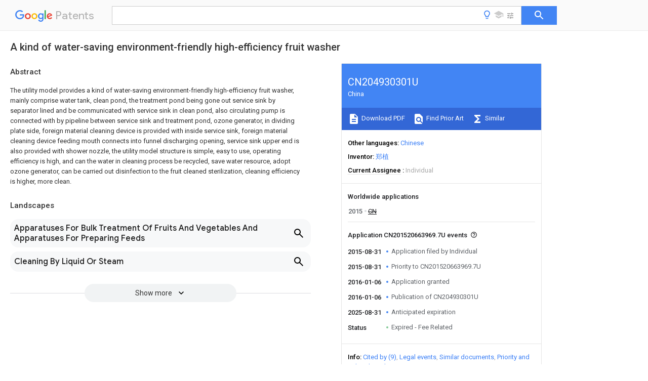

--- FILE ---
content_type: text/html
request_url: https://patents.google.com/patent/CN204930301U/en
body_size: 12947
content:
<!DOCTYPE html>
<html lang="en">
  <head>
    <title>CN204930301U - A kind of water-saving environment-friendly high-efficiency fruit washer 
        - Google Patents</title>

    <meta name="viewport" content="width=device-width, initial-scale=1">
    <meta charset="UTF-8">
    <meta name="referrer" content="origin-when-crossorigin">
    <link rel="canonical" href="https://patents.google.com/patent/CN204930301U/en">
    <meta name="description" content="
     The utility model provides a kind of water-saving environment-friendly high-efficiency fruit washer, mainly comprise water tank, clean pond, the treatment pond being gone out service sink by separator lined and be communicated with service sink in clean pond, also circulating pump is connected with by pipeline between service sink and treatment pond, ozone generator, in dividing plate side, foreign material cleaning device is provided with inside service sink, foreign material cleaning device feeding mouth connects into funnel discharging opening, service sink upper end is also provided with shower nozzle, the utility model structure is simple, easy to use, operating efficiency is high, and can the water in cleaning process be recycled, save water resource, adopt ozone generator, can be carried out disinfection to the fruit cleaned sterilization, cleaning efficiency is higher, more clean. 
     
   
   ">
    <meta name="DC.type" content="patent">
    <meta name="DC.title" content="A kind of water-saving environment-friendly high-efficiency fruit washer 
       ">
    <meta name="DC.date" content="2015-08-31" scheme="dateSubmitted">
    <meta name="DC.description" content="
     The utility model provides a kind of water-saving environment-friendly high-efficiency fruit washer, mainly comprise water tank, clean pond, the treatment pond being gone out service sink by separator lined and be communicated with service sink in clean pond, also circulating pump is connected with by pipeline between service sink and treatment pond, ozone generator, in dividing plate side, foreign material cleaning device is provided with inside service sink, foreign material cleaning device feeding mouth connects into funnel discharging opening, service sink upper end is also provided with shower nozzle, the utility model structure is simple, easy to use, operating efficiency is high, and can the water in cleaning process be recycled, save water resource, adopt ozone generator, can be carried out disinfection to the fruit cleaned sterilization, cleaning efficiency is higher, more clean. 
     
   
   ">
    <meta name="citation_patent_application_number" content="CN:201520663969.7U">
    <meta name="citation_pdf_url" content="https://patentimages.storage.googleapis.com/dc/f1/34/a2320512981dfb/CN204930301U.pdf">
    <meta name="citation_patent_number" content="CN:204930301:U">
    <meta name="DC.date" content="2016-01-06" scheme="issue">
    <meta name="DC.contributor" content="郑植" scheme="inventor">
    <meta name="DC.contributor" content="Individual" scheme="assignee">
    <link rel="stylesheet" href="https://fonts.googleapis.com/css?family=Roboto:400,400italic,500,500italic,700">
    <link rel="stylesheet" href="https://fonts.googleapis.com/css?family=Product+Sans">
    <link rel="stylesheet" href="https://fonts.googleapis.com/css2?family=Google+Sans:wght@400;500;700">

    <style>
      
      #gb { top: 15px; left: auto; right: 0; width: auto; min-width: 135px !important; }   
      body { transition: none; }
    </style>
    <script></script>

    <script>
      window.version = 'patent-search.search_20250707_RC00';

      function sendFeedback() {
        userfeedback.api.startFeedback({
          'productId': '713680',
          'bucket': 'patent-search-web',
          'productVersion': window.version,
        });
      }

      window.experiments = {};
      window.experiments.patentCountries = "ae,ag,al,am,ao,ap,ar,at,au,aw,az,ba,bb,bd,be,bf,bg,bh,bj,bn,bo,br,bw,bx,by,bz,ca,cf,cg,ch,ci,cl,cm,cn,co,cr,cs,cu,cy,cz,dd,de,dj,dk,dm,do,dz,ea,ec,ee,eg,em,ep,es,fi,fr,ga,gb,gc,gd,ge,gh,gm,gn,gq,gr,gt,gw,hk,hn,hr,hu,ib,id,ie,il,in,ir,is,it,jo,jp,ke,kg,kh,km,kn,kp,kr,kw,kz,la,lc,li,lk,lr,ls,lt,lu,lv,ly,ma,mc,md,me,mg,mk,ml,mn,mo,mr,mt,mw,mx,my,mz,na,ne,ng,ni,nl,no,nz,oa,om,pa,pe,pg,ph,pl,pt,py,qa,ro,rs,ru,rw,sa,sc,sd,se,sg,si,sk,sl,sm,sn,st,su,sv,sy,sz,td,tg,th,tj,tm,tn,tr,tt,tw,tz,ua,ug,us,uy,uz,vc,ve,vn,wo,yu,za,zm,zw";
      
      
      window.experiments.keywordWizard = true;
      
      
      
      window.experiments.definitions = true;
      window.experiments.plogs = true;

      window.Polymer = {
        dom: 'shady',
        lazyRegister: true,
      };
    </script>

    <script src="//www.gstatic.com/patent-search/frontend/patent-search.search_20250707_RC00/scs/compiled_dir/webcomponentsjs/webcomponents-lite.min.js"></script>
    <link rel="import" href="//www.gstatic.com/patent-search/frontend/patent-search.search_20250707_RC00/scs/compiled_dir/search-app-vulcanized.html">
  </head>
  <body unresolved>
    
    
    <script></script>
    <script src="//www.gstatic.com/patent-search/frontend/patent-search.search_20250707_RC00/scs/compiled_dir/search-app-vulcanized.js"></script>
    <search-app>
      
      

      <article class="result" itemscope itemtype="http://schema.org/ScholarlyArticle">
  <h1 itemprop="pageTitle">CN204930301U - A kind of water-saving environment-friendly high-efficiency fruit washer 
        - Google Patents</h1>
  <span itemprop="title">A kind of water-saving environment-friendly high-efficiency fruit washer 
       </span>

  <meta itemprop="type" content="patent">
  <a href="https://patentimages.storage.googleapis.com/dc/f1/34/a2320512981dfb/CN204930301U.pdf" itemprop="pdfLink">Download PDF</a>
  <h2>Info</h2>

  <dl>
    <dt>Publication number</dt>
    <dd itemprop="publicationNumber">CN204930301U</dd>
    <meta itemprop="numberWithoutCodes" content="204930301">
    <meta itemprop="kindCode" content="U">
    <meta itemprop="publicationDescription" content="Registered utility model">
    <span>CN204930301U</span>
    <span>CN201520663969.7U</span>
    <span>CN201520663969U</span>
    <span>CN204930301U</span>
    <span>CN 204930301 U</span>
    <span>CN204930301 U</span>
    <span>CN 204930301U</span>
    <span>  </span>
    <span> </span>
    <span> </span>
    <span>CN 201520663969 U</span>
    <span>CN201520663969 U</span>
    <span>CN 201520663969U</span>
    <span>CN 204930301 U</span>
    <span>CN204930301 U</span>
    <span>CN 204930301U</span>

    <dt>Authority</dt>
    <dd itemprop="countryCode">CN</dd>
    <dd itemprop="countryName">China</dd>

    <dt>Prior art keywords</dt>
    <dd itemprop="priorArtKeywords" repeat>service sink</dd>
    <dd itemprop="priorArtKeywords" repeat>water</dd>
    <dd itemprop="priorArtKeywords" repeat>pond</dd>
    <dd itemprop="priorArtKeywords" repeat>saving environment</dd>
    <dd itemprop="priorArtKeywords" repeat>friendly high</dd>

    <dt>Prior art date</dt>
    <dd><time itemprop="priorArtDate" datetime="2015-08-31">2015-08-31</time></dd>

    <dt>Legal status (The legal status is an assumption and is not a legal conclusion. Google has not performed a legal analysis and makes no representation as to the accuracy of the status listed.)</dt>
    <dd itemprop="legalStatusIfi" itemscope>
      <span itemprop="status">Expired - Fee Related</span>
    </dd>
  </dl>

  <dt>Application number</dt>
  <dd itemprop="applicationNumber">CN201520663969.7U</dd>

  <dt>Other languages</dt>
  <dd itemprop="otherLanguages" itemscope repeat>
    <a href="/patent/CN204930301U/zh">
      <span itemprop="name">Chinese</span> (<span itemprop="code">zh</span>)
    </a>
  </dd>

  

  <dt>Inventor</dt>
  <dd itemprop="inventor" repeat>郑植</dd>

  <dt>Current Assignee (The listed assignees may be inaccurate. Google has not performed a legal analysis and makes no representation or warranty as to the accuracy of the list.)</dt>
  <dd itemprop="assigneeCurrent" repeat>
    Individual
  </dd>

  <dt>Original Assignee</dt>
  <dd itemprop="assigneeOriginal" repeat>Individual</dd>

  <dt>Priority date (The priority date is an assumption and is not a legal conclusion. Google has not performed a legal analysis and makes no representation as to the accuracy of the date listed.)</dt>
  <dd><time itemprop="priorityDate" datetime="2015-08-31">2015-08-31</time></dd>

  <dt>Filing date</dt>
  <dd><time itemprop="filingDate" datetime="2015-08-31">2015-08-31</time></dd>

  <dt>Publication date</dt>
  <dd><time itemprop="publicationDate" datetime="2016-01-06">2016-01-06</time></dd>

  
  <dd itemprop="events" itemscope repeat>
    <time itemprop="date" datetime="2015-08-31">2015-08-31</time>
    <span itemprop="title">Application filed by Individual</span>
    <span itemprop="type">filed</span>
    <span itemprop="critical" content="true" bool>Critical</span>
    
    
    
    <span itemprop="assigneeSearch">Individual</span>
  </dd>
  <dd itemprop="events" itemscope repeat>
    <time itemprop="date" datetime="2015-08-31">2015-08-31</time>
    <span itemprop="title">Priority to CN201520663969.7U</span>
    <span itemprop="type">priority</span>
    <span itemprop="critical" content="true" bool>Critical</span>
    
    
    <span itemprop="documentId">patent/CN204930301U/en</span>
    
  </dd>
  <dd itemprop="events" itemscope repeat>
    <time itemprop="date" datetime="2016-01-06">2016-01-06</time>
    <span itemprop="title">Application granted</span>
    <span itemprop="type">granted</span>
    <span itemprop="critical" content="true" bool>Critical</span>
    
    
    
    
  </dd>
  <dd itemprop="events" itemscope repeat>
    <time itemprop="date" datetime="2016-01-06">2016-01-06</time>
    <span itemprop="title">Publication of CN204930301U</span>
    <span itemprop="type">publication</span>
    <span itemprop="critical" content="true" bool>Critical</span>
    
    
    <span itemprop="documentId">patent/CN204930301U/en</span>
    
  </dd>
  <dd itemprop="events" itemscope repeat>
    <time itemprop="date" datetime="2025-08-31">2025-08-31</time>
    <span itemprop="title">Anticipated expiration</span>
    <span itemprop="type">legal-status</span>
    <span itemprop="critical" content="true" bool>Critical</span>
    
    
    
    
  </dd>
  <dd itemprop="events" itemscope repeat>
    <time itemprop="date">Status</time>
    <span itemprop="title">Expired - Fee Related</span>
    <span itemprop="type">legal-status</span>
    <span itemprop="critical" content="true" bool>Critical</span>
    <span itemprop="current" content="true" bool>Current</span>
    
    
    
  </dd>

  <h2>Links</h2>
  <ul>
    

    <li itemprop="links" itemscope repeat>
        <meta itemprop="id" content="espacenetLink">
        <a href="https://worldwide.espacenet.com/publicationDetails/biblio?CC=CN&amp;NR=204930301U&amp;KC=U&amp;FT=D" itemprop="url" target="_blank"><span itemprop="text">Espacenet</span></a>
      </li>
      

    

    <li itemprop="links" itemscope repeat>
      <meta itemprop="id" content="globalDossierLink">
      <a href="https://globaldossier.uspto.gov/result/application/CN/201520663969/1" itemprop="url" target="_blank"><span itemprop="text">Global Dossier</span></a>
    </li>

    

      

      

      
      <li itemprop="links" itemscope repeat>
        <meta itemprop="id" content="stackexchangeLink">
        <a href="https://patents.stackexchange.com/questions/tagged/CN204930301U" itemprop="url"><span itemprop="text">Discuss</span></a>
      </li>
  </ul>

  <ul itemprop="concept" itemscope>
    <li itemprop="match" itemscope repeat>
      <span itemprop="id">235000013399</span>
      <span itemprop="name">edible fruits</span>
      <span itemprop="domain">Nutrition</span>
      <span itemprop="svg_large"></span>
      <span itemprop="svg_small"></span>
      <span itemprop="smiles"></span>
      <span itemprop="inchi_key"></span>
      <span itemprop="similarity">0.000</span>
      <span itemprop="sections" repeat>title</span>
      <span itemprop="sections" repeat>claims</span>
      <span itemprop="sections" repeat>abstract</span>
      <span itemprop="sections" repeat>description</span>
      <span itemprop="count">44</span>
    </li>
    <li itemprop="match" itemscope repeat>
      <span itemprop="id">238000004140</span>
      <span itemprop="name">cleaning</span>
      <span itemprop="domain">Methods</span>
      <span itemprop="svg_large"></span>
      <span itemprop="svg_small"></span>
      <span itemprop="smiles"></span>
      <span itemprop="inchi_key"></span>
      <span itemprop="similarity">0.000</span>
      <span itemprop="sections" repeat>claims</span>
      <span itemprop="sections" repeat>abstract</span>
      <span itemprop="sections" repeat>description</span>
      <span itemprop="count">36</span>
    </li>
    <li itemprop="match" itemscope repeat>
      <span itemprop="id">XLYOFNOQVPJJNP-UHFFFAOYSA-N</span>
      <span itemprop="name">water</span>
      <span itemprop="domain">Substances</span>
      <span itemprop="svg_large"></span>
      <span itemprop="svg_small"></span>
      <span itemprop="smiles">O</span>
      <span itemprop="inchi_key">XLYOFNOQVPJJNP-UHFFFAOYSA-N</span>
      <span itemprop="similarity">0.000</span>
      <span itemprop="sections" repeat>claims</span>
      <span itemprop="sections" repeat>abstract</span>
      <span itemprop="sections" repeat>description</span>
      <span itemprop="count">29</span>
    </li>
    <li itemprop="match" itemscope repeat>
      <span itemprop="id">CBENFWSGALASAD-UHFFFAOYSA-N</span>
      <span itemprop="name">Ozone</span>
      <span itemprop="domain">Chemical compound</span>
      <span itemprop="svg_large"></span>
      <span itemprop="svg_small"></span>
      <span itemprop="smiles">[O-][O&#43;]=O</span>
      <span itemprop="inchi_key">CBENFWSGALASAD-UHFFFAOYSA-N</span>
      <span itemprop="similarity">0.000</span>
      <span itemprop="sections" repeat>claims</span>
      <span itemprop="sections" repeat>abstract</span>
      <span itemprop="sections" repeat>description</span>
      <span itemprop="count">14</span>
    </li>
    <li itemprop="match" itemscope repeat>
      <span itemprop="id">239000000463</span>
      <span itemprop="name">material</span>
      <span itemprop="domain">Substances</span>
      <span itemprop="svg_large"></span>
      <span itemprop="svg_small"></span>
      <span itemprop="smiles"></span>
      <span itemprop="inchi_key"></span>
      <span itemprop="similarity">0.000</span>
      <span itemprop="sections" repeat>claims</span>
      <span itemprop="sections" repeat>abstract</span>
      <span itemprop="sections" repeat>description</span>
      <span itemprop="count">10</span>
    </li>
    <li itemprop="match" itemscope repeat>
      <span itemprop="id">238000007599</span>
      <span itemprop="name">discharging</span>
      <span itemprop="domain">Methods</span>
      <span itemprop="svg_large"></span>
      <span itemprop="svg_small"></span>
      <span itemprop="smiles"></span>
      <span itemprop="inchi_key"></span>
      <span itemprop="similarity">0.000</span>
      <span itemprop="sections" repeat>claims</span>
      <span itemprop="sections" repeat>abstract</span>
      <span itemprop="sections" repeat>description</span>
      <span itemprop="count">8</span>
    </li>
    <li itemprop="match" itemscope repeat>
      <span itemprop="id">OKTJSMMVPCPJKN-UHFFFAOYSA-N</span>
      <span itemprop="name">Carbon</span>
      <span itemprop="domain">Chemical compound</span>
      <span itemprop="svg_large"></span>
      <span itemprop="svg_small"></span>
      <span itemprop="smiles">[C]</span>
      <span itemprop="inchi_key">OKTJSMMVPCPJKN-UHFFFAOYSA-N</span>
      <span itemprop="similarity">0.000</span>
      <span itemprop="sections" repeat>claims</span>
      <span itemprop="sections" repeat>description</span>
      <span itemprop="count">3</span>
    </li>
    <li itemprop="match" itemscope repeat>
      <span itemprop="id">229910052799</span>
      <span itemprop="name">carbon</span>
      <span itemprop="domain">Inorganic materials</span>
      <span itemprop="svg_large"></span>
      <span itemprop="svg_small"></span>
      <span itemprop="smiles"></span>
      <span itemprop="inchi_key"></span>
      <span itemprop="similarity">0.000</span>
      <span itemprop="sections" repeat>claims</span>
      <span itemprop="sections" repeat>description</span>
      <span itemprop="count">3</span>
    </li>
    <li itemprop="match" itemscope repeat>
      <span itemprop="id">238000004659</span>
      <span itemprop="name">sterilization and disinfection</span>
      <span itemprop="domain">Methods</span>
      <span itemprop="svg_large"></span>
      <span itemprop="svg_small"></span>
      <span itemprop="smiles"></span>
      <span itemprop="inchi_key"></span>
      <span itemprop="similarity">0.000</span>
      <span itemprop="sections" repeat>abstract</span>
      <span itemprop="sections" repeat>description</span>
      <span itemprop="count">10</span>
    </li>
    <li itemprop="match" itemscope repeat>
      <span itemprop="id">238000000034</span>
      <span itemprop="name">method</span>
      <span itemprop="domain">Methods</span>
      <span itemprop="svg_large"></span>
      <span itemprop="svg_small"></span>
      <span itemprop="smiles"></span>
      <span itemprop="inchi_key"></span>
      <span itemprop="similarity">0.000</span>
      <span itemprop="sections" repeat>abstract</span>
      <span itemprop="sections" repeat>description</span>
      <span itemprop="count">6</span>
    </li>
    <li itemprop="match" itemscope repeat>
      <span itemprop="id">230000001954</span>
      <span itemprop="name">sterilising effect</span>
      <span itemprop="domain">Effects</span>
      <span itemprop="svg_large"></span>
      <span itemprop="svg_small"></span>
      <span itemprop="smiles"></span>
      <span itemprop="inchi_key"></span>
      <span itemprop="similarity">0.000</span>
      <span itemprop="sections" repeat>abstract</span>
      <span itemprop="sections" repeat>description</span>
      <span itemprop="count">6</span>
    </li>
    <li itemprop="match" itemscope repeat>
      <span itemprop="id">238000005096</span>
      <span itemprop="name">rolling process</span>
      <span itemprop="domain">Methods</span>
      <span itemprop="svg_large"></span>
      <span itemprop="svg_small"></span>
      <span itemprop="smiles"></span>
      <span itemprop="inchi_key"></span>
      <span itemprop="similarity">0.000</span>
      <span itemprop="sections" repeat>description</span>
      <span itemprop="count">5</span>
    </li>
    <li itemprop="match" itemscope repeat>
      <span itemprop="id">235000015203</span>
      <span itemprop="name">fruit juice</span>
      <span itemprop="domain">Nutrition</span>
      <span itemprop="svg_large"></span>
      <span itemprop="svg_small"></span>
      <span itemprop="smiles"></span>
      <span itemprop="inchi_key"></span>
      <span itemprop="similarity">0.000</span>
      <span itemprop="sections" repeat>description</span>
      <span itemprop="count">4</span>
    </li>
    <li itemprop="match" itemscope repeat>
      <span itemprop="id">239000007921</span>
      <span itemprop="name">spray</span>
      <span itemprop="domain">Substances</span>
      <span itemprop="svg_large"></span>
      <span itemprop="svg_small"></span>
      <span itemprop="smiles"></span>
      <span itemprop="inchi_key"></span>
      <span itemprop="similarity">0.000</span>
      <span itemprop="sections" repeat>description</span>
      <span itemprop="count">3</span>
    </li>
    <li itemprop="match" itemscope repeat>
      <span itemprop="id">241000894006</span>
      <span itemprop="name">Bacteria</span>
      <span itemprop="domain">Species</span>
      <span itemprop="svg_large"></span>
      <span itemprop="svg_small"></span>
      <span itemprop="smiles"></span>
      <span itemprop="inchi_key"></span>
      <span itemprop="similarity">0.000</span>
      <span itemprop="sections" repeat>description</span>
      <span itemprop="count">2</span>
    </li>
    <li itemprop="match" itemscope repeat>
      <span itemprop="id">239000003905</span>
      <span itemprop="name">agrochemical</span>
      <span itemprop="domain">Substances</span>
      <span itemprop="svg_large"></span>
      <span itemprop="svg_small"></span>
      <span itemprop="smiles"></span>
      <span itemprop="inchi_key"></span>
      <span itemprop="similarity">0.000</span>
      <span itemprop="sections" repeat>description</span>
      <span itemprop="count">2</span>
    </li>
    <li itemprop="match" itemscope repeat>
      <span itemprop="id">230000009286</span>
      <span itemprop="name">beneficial effect</span>
      <span itemprop="domain">Effects</span>
      <span itemprop="svg_large"></span>
      <span itemprop="svg_small"></span>
      <span itemprop="smiles"></span>
      <span itemprop="inchi_key"></span>
      <span itemprop="similarity">0.000</span>
      <span itemprop="sections" repeat>description</span>
      <span itemprop="count">2</span>
    </li>
    <li itemprop="match" itemscope repeat>
      <span itemprop="id">239000000428</span>
      <span itemprop="name">dust</span>
      <span itemprop="domain">Substances</span>
      <span itemprop="svg_large"></span>
      <span itemprop="svg_small"></span>
      <span itemprop="smiles"></span>
      <span itemprop="inchi_key"></span>
      <span itemprop="similarity">0.000</span>
      <span itemprop="sections" repeat>description</span>
      <span itemprop="count">2</span>
    </li>
    <li itemprop="match" itemscope repeat>
      <span itemprop="id">238000005516</span>
      <span itemprop="name">engineering process</span>
      <span itemprop="domain">Methods</span>
      <span itemprop="svg_large"></span>
      <span itemprop="svg_small"></span>
      <span itemprop="smiles"></span>
      <span itemprop="inchi_key"></span>
      <span itemprop="similarity">0.000</span>
      <span itemprop="sections" repeat>description</span>
      <span itemprop="count">1</span>
    </li>
    <li itemprop="match" itemscope repeat>
      <span itemprop="id">238000004519</span>
      <span itemprop="name">manufacturing process</span>
      <span itemprop="domain">Methods</span>
      <span itemprop="svg_large"></span>
      <span itemprop="svg_small"></span>
      <span itemprop="smiles"></span>
      <span itemprop="inchi_key"></span>
      <span itemprop="similarity">0.000</span>
      <span itemprop="sections" repeat>description</span>
      <span itemprop="count">1</span>
    </li>
  </ul>

  

  

  

  

  

  <section>
    <h2>Landscapes</h2>
    <ul>
      <li itemprop="landscapes" itemscope repeat>
        <span itemprop="name">Apparatuses For Bulk Treatment Of Fruits And Vegetables And Apparatuses For Preparing Feeds</span>
        (<span itemprop="type">AREA</span>)
      </li>
      <li itemprop="landscapes" itemscope repeat>
        <span itemprop="name">Cleaning By Liquid Or Steam</span>
        (<span itemprop="type">AREA</span>)
      </li>
    </ul>
  </section>


  <section itemprop="abstract" itemscope>
    <h2>Abstract</h2>
    
    <div itemprop="content" html><abstract mxw-id="PA343228329" lang="EN" load-source="patent-office">
    <div num="0001" class="abstract">The utility model provides a kind of water-saving environment-friendly high-efficiency fruit washer, mainly comprise water tank, clean pond, the treatment pond being gone out service sink by separator lined and be communicated with service sink in clean pond, also circulating pump is connected with by pipeline between service sink and treatment pond, ozone generator, in dividing plate side, foreign material cleaning device is provided with inside service sink, foreign material cleaning device feeding mouth connects into funnel discharging opening, service sink upper end is also provided with shower nozzle, the utility model structure is simple, easy to use, operating efficiency is high, and can the water in cleaning process be recycled, save water resource, adopt ozone generator, can be carried out disinfection to the fruit cleaned sterilization, cleaning efficiency is higher, more clean.</div>
    </abstract>
  </div>
  </section>

  <section itemprop="description" itemscope>
    <h2>Description</h2>
    
    <div itemprop="content" html><div mxw-id="PDES228255806" lang="EN" load-source="patent-office" class="description">
    <invention-title lang="EN" id="en-tilte1">A kind of water-saving environment-friendly high-efficiency fruit washer</invention-title>
    <technical-field>
      <div id="p0001" num="0001" class="description-paragraph">Technical field:</div>
      <div id="p0002" num="0002" class="description-paragraph">The utility model relates to fruit cleaning field, particularly relates to a kind of water-saving environment-friendly high-efficiency fruit washer.</div>
    </technical-field>
    <background-art>
      <div id="p0003" num="0003" class="description-paragraph">Background technology:</div>
      <div id="p0004" num="0004" class="description-paragraph">In the production process of fruit juice, the fruit surface bought from the market all can attach the dirts such as bacterium, dust and agricultural chemicals, can adopt, otherwise can impact the health of health after needing repeatedly to clean up.Traditional cleaning method is by fruit to be cleaned as in basin, is repeatedly cleaned fruit by artificial water, and this cleaning method always used from ancient times to the present can very clean by fruit cleaning, but be but only suitable for cleaning a small amount of fruit.As produced fruit juice in batches, needing to clean fruit in enormous quantities, depending merely on manual cleaning, efficiency is too low, and general fruit washer, cleaning performance is poor, as do not washed clean clearly, also remain bacterium, agricultural chemicals etc. above fruit, the fruit juice so made to human body only can hundred evil and none is sharp, therefore, for healthy fruit juice, the cleaning of fruit is most important, how can better be clean by fruit cleaning, also becomes the problem that those skilled in the art are devoted to solve.</div>
    </background-art>
    <disclosure>
      <div id="p0005" num="0005" class="description-paragraph">Utility model content:</div>
      <div id="p0006" num="0006" class="description-paragraph">In order to solve the problem, it is simple that the utility model provides a kind of structure, easy to use, operating efficiency is high, and can recycle the water in cleaning process, has saved water resource, can also be carried out disinfection to the fruit cleaned sterilization, the technical scheme that cleaning efficiency is higher, more clean:</div>
      <div id="p0007" num="0007" class="description-paragraph">A kind of water-saving environment-friendly high-efficiency fruit washer, mainly comprise water tank, clean pond, the treatment pond being gone out service sink by separator lined and be communicated with service sink in clean pond, also circulating pump, ozone generator is connected with by pipeline between service sink and treatment pond, in dividing plate side, be provided with foreign material cleaning device inside service sink, foreign material cleaning device feeding mouth connects into funnel discharging opening, and service sink upper end is also provided with shower nozzle.</div>
      <div id="p0008" num="0008" class="description-paragraph">As preferably, cleaning device comprises the rotating shaft of two longitudinal directions, rotating shaft is provided with hairbrush, longitudinal spiral blade is provided with between the rotating shaft of two longitudinal directions, longitudinal spiral blade connects horizontal helical blade, horizontal helical blade connects discharging opening, and two longitudinal rotating shafts are connected motor control assembly respectively with helical blade.</div>
      <div id="p0009" num="0009" class="description-paragraph">As preferably, ozone generator connects multiple flushometer and a sparge pipe, and flushometer arranges 3-5, multiple flushometer is located at service sink bottom and is uniformly distributed, sparge pipe connects multiple shower nozzle, and shower nozzle arranges 6-8, and shower nozzle is arranged on above service sink.</div>
      <div id="p0010" num="0010" class="description-paragraph">As preferably, the refuse collecting pond that treatment pond also comprises top and the active carbon filter be fixed on below refuse collecting pond, the bottom for the treatment of pond is linked together by pipeline and circulating pump, circulating pump connection ozone generator.</div>
      <div id="p0011" num="0011" class="description-paragraph">As preferably, bottom service sink, be also provided with screen pack.</div>
      <div id="p0012" num="0012" class="description-paragraph">The beneficial effects of the utility model are:</div>
      <div id="p0013" num="0013" class="description-paragraph">(1) the utility model structure is simple, and easy to use, operating efficiency is high, in water tank, arrange water circulating pump, can recycle, saved water resource to the water in cleaning process.</div>
      <div id="p0014" num="0014" class="description-paragraph">(2) the utility model also arranges ozone generator in water tank inside, can to carry out disinfection sterilization, ensure that the health of fruit to the water in service sink and fruit.</div>
      <div id="p0015" num="0015" class="description-paragraph">(3) the utility model adopts vertical helical blade and horizontal helical blade, and fruit rotary rolling can be made to advance, and through brush cleaning, spray water in bottom service sink and top simultaneously, ensures that cleaning efficiency is higher, more clean without dead angle cleaning fruit.</div>
    </disclosure>
    <description-of-drawings>
      <div id="p0016" num="0016" class="description-paragraph">Accompanying drawing illustrates:</div>
      <div id="p0017" num="0017" class="description-paragraph">Fig. 1 is overall structure figure of the present utility model;</div>
      <div id="p0018" num="0018" class="description-paragraph">Fig. 2 is cleaning device structure chart of the present utility model.</div>
    </description-of-drawings>
    <mode-for-invention>
      <div id="p0019" num="0019" class="description-paragraph">Detailed description of the invention:</div>
      <div id="p0020" num="0020" class="description-paragraph">For making goal of the invention of the present utility model, technical scheme and advantage clearly, below in conjunction with accompanying drawing, embodiment of the present utility model is described in further detail.</div>
      <div id="p0021" num="0021" class="description-paragraph">As Fig. 1, shown in Fig. 2, a kind of water-saving environment-friendly high-efficiency fruit washer, mainly comprise water tank 1, clean pond 2, the treatment pond 5 being marked off service sink 4 by dividing plate 3 and be communicated with service sink 4 in clean pond 2, dividing plate 3 upper end is provided with perforate, the water be convenient in service sink 4 flows in treatment pond 5, also circulating pump 6 is connected with by pipeline between service sink 4 and treatment pond 5, ozone generator 7, in dividing plate 3 side, foreign material cleaning device 8 is provided with inside service sink 4, foreign material cleaning device 8 feeding mouth connects into funnel 9 discharging opening, service sink 4 upper end is also provided with shower nozzle 10, the refuse collecting pond 51 that treatment pond 5 also comprises top and the active carbon filter 52 be fixed on below refuse collecting pond 51, the bottom for the treatment of pond 5 is linked together by pipeline and circulating pump 6, circulating pump 6 connects ozone generator 7.Ozone generator 7 connects multiple flushometer 71 and a sparge pipe 72, flushometer 71 arranges 3-5, and multiple flushometer 71 is located at service sink 4 bottom and is uniformly distributed, and sparge pipe 72 connects multiple shower nozzle 10, shower nozzle 10 arranges 6-8, and shower nozzle 10 is arranged on above described service sink 4.Adopt ozone generator, by the continuous sterilizing of recirculated water after clean, can to carry out disinfection sterilization to the water in service sink and fruit, ensure that the health of fruit.</div>
      <div id="p0022" num="0022" class="description-paragraph">In the present embodiment, cleaning device 8 comprises the rotating shaft 81 of two longitudinal directions, rotating shaft 81 is provided with hairbrush 82, longitudinal spiral blade 83 is provided with between the rotating shaft 81 of two longitudinal directions, longitudinal spiral blade 83 connects horizontal helical blade 84, horizontal helical blade 84 connects discharging opening, and two longitudinal rotating shafts 82 are connected motor control assembly respectively with helical blade.</div>
      <div id="p0023" num="0023" class="description-paragraph">During use, fruit is put into from entering funnel 9 feeding mouth, open motor control assembly, the rotating shaft 81 of two longitudinal directions is with electric brush 82 to rotate, longitudinal spiral blade 83 and horizontal helical blade 84 roll rotation simultaneously, fruit is introduced into longitudinal spiral blade 83, while rolling rotates advance, hairbrush 82 constantly cleans the foreign material of fruit surface, dust, ensure to clean fruit surface without dead angle, fruit enters horizontal helical blade 84 subsequently, while rolling rotates advance, flushometer 71 and shower nozzle 10 rinse fruit surface simultaneously, and clean up comprehensive for fruit, last fruit enters retracting device from discharging opening, the utility model adopts vertical helical blade and horizontal helical blade, fruit rotary rolling can be made to advance, through brush cleaning, spray water in bottom service sink and top simultaneously, ensure without dead angle cleaning fruit, cleaning efficiency is higher, more clean.</div>
      <div id="p0024" num="0024" class="description-paragraph">In addition, in the present embodiment, bottom service sink 4, be also provided with screen pack 41, prevent that the foreign material in service sink 4 are reverse to be entered in water tank, stain water tank.</div>
      <div id="p0025" num="0025" class="description-paragraph">The beneficial effects of the utility model are: the utility model structure is simple, easy to use, operating efficiency is high, in water tank, water circulating pump is set, water in cleaning process can be recycled, saved water resource, also ozone generator is set in water tank inside, can to carry out disinfection sterilization to the water in service sink and fruit, ensure that the health of fruit; Adopt vertical helical blade and horizontal helical blade simultaneously, fruit rotary rolling can be made to advance, through brush cleaning, spray water in bottom service sink and top simultaneously, ensures that cleaning efficiency is higher, more clean without dead angle cleaning fruit.</div>
      <div id="p0026" num="0026" class="description-paragraph">Above-described embodiment is preferred embodiment of the present utility model; it is not the restriction to technical solutions of the utility model; as long as without the technical scheme that creative work can realize on the basis of above-described embodiment, all should be considered as falling within the scope of the rights protection of the utility model patent.</div>
    </mode-for-invention>
  </div>
  </div>
  </section>

  <section itemprop="claims" itemscope>
    <h2>Claims (<span itemprop="count">5</span>)</h2>
    
    <div itemprop="content" html><div mxw-id="PCLM222730626" lang="EN" load-source="patent-office" class="claims">
    <div class="claim"> <div id="en-cl0001" num="0001" class="claim">
      <div class="claim-text">1. a water-saving environment-friendly high-efficiency fruit washer, it is characterized in that: mainly comprise water tank, clean pond, by treatment pond that separator lined goes out service sink and is communicated with described service sink in described clean pond, also circulating pump, ozone generator is connected with by pipeline between described service sink and described treatment pond, in dividing plate side, be provided with foreign material cleaning device inside service sink, described foreign material cleaning device feeding mouth connects into funnel discharging opening, and described service sink upper end is also provided with shower nozzle.</div>
    </div>
    </div> <div class="claim-dependent"> <div id="en-cl0002" num="0002" class="claim">
      <div class="claim-text">
        <claim-ref idref="en-cl0001"> </claim-ref>
      </div>
      <div class="claim-text">2. the water-saving environment-friendly high-efficiency fruit washer of one according to claim 1, it is characterized in that: described cleaning device comprises the rotating shaft of two longitudinal directions, rotating shaft is provided with hairbrush, longitudinal spiral blade is provided with between the rotating shaft of two longitudinal directions, longitudinal spiral blade connects horizontal helical blade, horizontal helical blade connects discharging opening, and two longitudinal rotating shafts are connected motor control assembly respectively with helical blade.</div>
    </div>
    </div> <div class="claim-dependent"> <div id="en-cl0003" num="0003" class="claim">
      <div class="claim-text">
        <claim-ref idref="en-cl0001"> </claim-ref>
      </div>
      <div class="claim-text">3. the water-saving environment-friendly high-efficiency fruit washer of one according to claim 1, it is characterized in that: described ozone generator connects multiple flushometer and a sparge pipe, flushometer arranges 3-5, multiple flushometer is located at service sink bottom and is uniformly distributed, sparge pipe connects multiple shower nozzle, shower nozzle arranges 6-8, and shower nozzle is arranged on above described service sink.</div>
    </div>
    </div> <div class="claim-dependent"> <div id="en-cl0004" num="0004" class="claim">
      <div class="claim-text">
        <claim-ref idref="en-cl0001"> </claim-ref>
      </div>
      <div class="claim-text">4. the water-saving environment-friendly high-efficiency fruit washer of one according to claim 1, it is characterized in that: the refuse collecting pond that described treatment pond also comprises top and the active carbon filter be fixed on below refuse collecting pond, the bottom of described treatment pond is linked together by pipeline and circulating pump, and described circulating pump connects ozone generator.</div>
    </div>
    </div> <div class="claim-dependent"> <div id="en-cl0005" num="0005" class="claim">
      <div class="claim-text">
        <claim-ref idref="en-cl0001"> </claim-ref>
      </div>
      <div class="claim-text">5. the water-saving environment-friendly high-efficiency fruit washer of one according to claim 1, is characterized in that: be also provided with screen pack bottom described service sink.</div>
    </div>
  </div> </div>
  </div>
  </section>

  <section itemprop="application" itemscope>

    <section itemprop="metadata" itemscope>
      <span itemprop="applicationNumber">CN201520663969.7U</span>
      <span itemprop="priorityDate">2015-08-31</span>
      <span itemprop="filingDate">2015-08-31</span>
      <span itemprop="title">A kind of water-saving environment-friendly high-efficiency fruit washer 
       </span>
      <span itemprop="ifiStatus">Expired - Fee Related</span>
      
      <a href="/patent/CN204930301U/en">
        <span itemprop="representativePublication">CN204930301U</span>
        (<span itemprop="primaryLanguage">en</span>)
      </a>
    </section>

    <h2>Priority Applications (1)</h2>
    <table>
      <thead>
        <tr>
          <th>Application Number</th>
          <th>Priority Date</th>
          <th>Filing Date</th>
          <th>Title</th>
        </tr>
      </thead>
      <tbody>
        <tr itemprop="priorityApps" itemscope repeat>
          <td>
            <span itemprop="applicationNumber">CN201520663969.7U</span>
            
            <a href="/patent/CN204930301U/en">
              <span itemprop="representativePublication">CN204930301U</span>
                (<span itemprop="primaryLanguage">en</span>)
            </a>
          </td>
          <td itemprop="priorityDate">2015-08-31</td>
          <td itemprop="filingDate">2015-08-31</td>
          <td itemprop="title">A kind of water-saving environment-friendly high-efficiency fruit washer 
       </td>
        </tr>
      </tbody>
    </table>

    <h2>Applications Claiming Priority (1)</h2>
    <table>
      <thead>
        <tr>
          <th>Application Number</th>
          <th>Priority Date</th>
          <th>Filing Date</th>
          <th>Title</th>
        </tr>
      </thead>
      <tbody>
        <tr itemprop="appsClaimingPriority" itemscope repeat>
          <td>
            <span itemprop="applicationNumber">CN201520663969.7U</span>
            <a href="/patent/CN204930301U/en">
              <span itemprop="representativePublication">CN204930301U</span>
                (<span itemprop="primaryLanguage">en</span>)
            </a>
          </td>
          <td itemprop="priorityDate">2015-08-31</td>
          <td itemprop="filingDate">2015-08-31</td>
          <td itemprop="title">A kind of water-saving environment-friendly high-efficiency fruit washer 
       </td>
        </tr>
      </tbody>
    </table>

    

    

    <h2>Publications (1)</h2>
    <table>
      <thead>
        <tr>
          <th>Publication Number</th>
          <th>Publication Date</th>
        </tr>
      </thead>
      <tbody>
        <tr itemprop="pubs" itemscope repeat>
          <td>
            <span itemprop="publicationNumber">CN204930301U</span>
            
            <span itemprop="thisPatent">true</span>
            <a href="/patent/CN204930301U/en">
              CN204930301U
              (<span itemprop="primaryLanguage">en</span>)
            </a>
          </td>
          <td itemprop="publicationDate">2016-01-06</td>
        </tr>
      </tbody>
    </table>

  </section>

  <section itemprop="family" itemscope>
    <h1>Family</h1>
    <h2>ID=54997777</h2>

    <h2>Family Applications (1)</h2>
    <table>
      <thead>
        <tr>
          <th>Application Number</th>
          <th>Title</th>
          <th>Priority Date</th>
          <th>Filing Date</th>
        </tr>
      </thead>
      <tbody>
        <tr itemprop="applications" itemscope repeat>
          <td>
            <span itemprop="applicationNumber">CN201520663969.7U</span>
            <span itemprop="ifiStatus">Expired - Fee Related</span>
            
            <a href="/patent/CN204930301U/en">
              <span itemprop="representativePublication">CN204930301U</span>
                (<span itemprop="primaryLanguage">en</span>)
            </a>
          </td>
          <td itemprop="priorityDate">2015-08-31</td>
          <td itemprop="filingDate">2015-08-31</td>
          <td itemprop="title">A kind of water-saving environment-friendly high-efficiency fruit washer 
       </td>
        </tr>
      </tbody>
    </table>

    

    

    <h2>Country Status (1)</h2>
    <table>
      <thead>
        <tr>
          <th>Country</th>
          <th>Link</th>
        </tr>
      </thead>
      <tbody>
        <tr itemprop="countryStatus" itemscope repeat>
          <td>
            <span itemprop="countryCode">CN</span>
            (<span itemprop="num">1</span>)
            <meta itemprop="thisCountry" content="true">
          </td>
          <td>
            <a href="/patent/CN204930301U/en">
              <span itemprop="representativePublication">CN204930301U</span>
              (<span itemprop="primaryLanguage">en</span>)
            </a>
          </td>
        </tr>
      </tbody>
    </table>

    <h2>Cited By (9)</h2>
    <table>
      <caption>* Cited by examiner, † Cited by third party</caption>
      <thead>
        <tr>
          <th>Publication number</th>
          <th>Priority date</th>
          <th>Publication date</th>
          <th>Assignee</th>
          <th>Title</th>
        </tr>
      </thead>
      <tbody>
        <tr itemprop="forwardReferencesOrig" itemscope repeat>
          <td>
            <a href="/patent/CN105661573A/en">
              <span itemprop="publicationNumber">CN105661573A</span>
              (<span itemprop="primaryLanguage">en</span>)
            </a>
            <span itemprop="examinerCited">*</span>
            
          </td>
          <td itemprop="priorityDate">2016-03-03</td>
          <td itemprop="publicationDate">2016-06-15</td>
          <td><span itemprop="assigneeOriginal">陈建荣</span></td>
          <td itemprop="title">Fruit cleaning device 
       </td>
        </tr>
        <tr itemprop="forwardReferencesOrig" itemscope repeat>
          <td>
            <a href="/patent/CN105795490A/en">
              <span itemprop="publicationNumber">CN105795490A</span>
              (<span itemprop="primaryLanguage">en</span>)
            </a>
            <span itemprop="examinerCited">*</span>
            
          </td>
          <td itemprop="priorityDate">2016-03-25</td>
          <td itemprop="publicationDate">2016-07-27</td>
          <td><span itemprop="assigneeOriginal">艾金富</span></td>
          <td itemprop="title">Water circulation used fruit and vegetable washing machine 
       </td>
        </tr>
        <tr itemprop="forwardReferencesOrig" itemscope repeat>
          <td>
            <a href="/patent/CN106063657A/en">
              <span itemprop="publicationNumber">CN106063657A</span>
              (<span itemprop="primaryLanguage">en</span>)
            </a>
            <span itemprop="examinerCited">*</span>
            
          </td>
          <td itemprop="priorityDate">2016-08-02</td>
          <td itemprop="publicationDate">2016-11-02</td>
          <td><span itemprop="assigneeOriginal">无锡市永亿精密铸造有限公司</span></td>
          <td itemprop="title">A kind of fruit sale device with cleaning function 
       </td>
        </tr>
        <tr itemprop="forwardReferencesOrig" itemscope repeat>
          <td>
            <a href="/patent/CN106388650A/en">
              <span itemprop="publicationNumber">CN106388650A</span>
              (<span itemprop="primaryLanguage">en</span>)
            </a>
            <span itemprop="examinerCited">*</span>
            
          </td>
          <td itemprop="priorityDate">2016-11-24</td>
          <td itemprop="publicationDate">2017-02-15</td>
          <td><span itemprop="assigneeOriginal">郑州中拓知识产权代理有限公司</span></td>
          <td itemprop="title">Household round fruit high-efficiency cleaning device 
       </td>
        </tr>
        <tr itemprop="forwardReferencesOrig" itemscope repeat>
          <td>
            <a href="/patent/CN106691345A/en">
              <span itemprop="publicationNumber">CN106691345A</span>
              (<span itemprop="primaryLanguage">en</span>)
            </a>
            <span itemprop="examinerCited">*</span>
            
          </td>
          <td itemprop="priorityDate">2016-12-30</td>
          <td itemprop="publicationDate">2017-05-24</td>
          <td><span itemprop="assigneeOriginal">宁波欧琳厨具有限公司</span></td>
          <td itemprop="title">Sink type cleaning machine 
       </td>
        </tr>
        <tr itemprop="forwardReferencesOrig" itemscope repeat>
          <td>
            <a href="/patent/CN107214127A/en">
              <span itemprop="publicationNumber">CN107214127A</span>
              (<span itemprop="primaryLanguage">en</span>)
            </a>
            <span itemprop="examinerCited">*</span>
            
          </td>
          <td itemprop="priorityDate">2017-07-04</td>
          <td itemprop="publicationDate">2017-09-29</td>
          <td><span itemprop="assigneeOriginal">金寨县云凡绿色中药材有限责任公司</span></td>
          <td itemprop="title">A kind of rhizoma Gastrodiae high-efficiency washing device 
       </td>
        </tr>
        <tr itemprop="forwardReferencesOrig" itemscope repeat>
          <td>
            <a href="/patent/CN108077962A/en">
              <span itemprop="publicationNumber">CN108077962A</span>
              (<span itemprop="primaryLanguage">en</span>)
            </a>
            <span itemprop="examinerCited">*</span>
            
          </td>
          <td itemprop="priorityDate">2017-12-27</td>
          <td itemprop="publicationDate">2018-05-29</td>
          <td><span itemprop="assigneeOriginal">庄伟峰</span></td>
          <td itemprop="title">A kind of new have core fruit process chopper and slicer 
       </td>
        </tr>
        <tr itemprop="forwardReferencesOrig" itemscope repeat>
          <td>
            <a href="/patent/CN110340962A/en">
              <span itemprop="publicationNumber">CN110340962A</span>
              (<span itemprop="primaryLanguage">en</span>)
            </a>
            <span itemprop="examinerCited">*</span>
            
          </td>
          <td itemprop="priorityDate">2019-07-05</td>
          <td itemprop="publicationDate">2019-10-18</td>
          <td><span itemprop="assigneeOriginal">张掖市祥汇园果蔬有限公司</span></td>
          <td itemprop="title">A kind of novel vegetable cutting machine 
       </td>
        </tr>
        <tr itemprop="forwardReferencesOrig" itemscope repeat>
          <td>
            <a href="/patent/CN110464026A/en">
              <span itemprop="publicationNumber">CN110464026A</span>
              (<span itemprop="primaryLanguage">en</span>)
            </a>
            <span itemprop="examinerCited">*</span>
            
          </td>
          <td itemprop="priorityDate">2019-09-05</td>
          <td itemprop="publicationDate">2019-11-19</td>
          <td><span itemprop="assigneeOriginal">山西省农业科学院果树研究所</span></td>
          <td itemprop="title">A kind of jujube cleaning machine with sewage treatment function 
       </td>
        </tr>
      </tbody>
    </table>

    

    

    

    <ul>
      <li itemprop="applicationsByYear" itemscope repeat>
        <span itemprop="year">2015</span>
        <ul>
          <li itemprop="application" itemscope repeat>
            <span itemprop="filingDate">2015-08-31</span>
            <span itemprop="countryCode">CN</span>
            <span itemprop="applicationNumber">CN201520663969.7U</span>
            <a href="/patent/CN204930301U/en"><span itemprop="documentId">patent/CN204930301U/en</span></a>
            <span itemprop="legalStatusCat">not_active</span>
            <span itemprop="legalStatus">Expired - Fee Related</span>
            <span itemprop="thisApp" content="true" bool></span>
          </li>
        </ul>
      </li>
    </ul>

    </section>

  

  

  <h2>Cited By (9)</h2>
  <table>
    <caption>* Cited by examiner, † Cited by third party</caption>
    <thead>
      <tr>
        <th>Publication number</th>
        <th>Priority date</th>
        <th>Publication date</th>
        <th>Assignee</th>
        <th>Title</th>
      </tr>
    </thead>
    <tbody>
      <tr itemprop="forwardReferences" itemscope repeat>
        <td>
          <a href="/patent/CN105661573A/en">
            <span itemprop="publicationNumber">CN105661573A</span>
            (<span itemprop="primaryLanguage">en</span>)
          </a>
          <span itemprop="examinerCited">*</span>
          
        </td>
        <td itemprop="priorityDate">2016-03-03</td>
        <td itemprop="publicationDate">2016-06-15</td>
        <td><span itemprop="assigneeOriginal">陈建荣</span></td>
        <td itemprop="title">Fruit cleaning device 
       </td>
      </tr>
      <tr itemprop="forwardReferences" itemscope repeat>
        <td>
          <a href="/patent/CN105795490A/en">
            <span itemprop="publicationNumber">CN105795490A</span>
            (<span itemprop="primaryLanguage">en</span>)
          </a>
          <span itemprop="examinerCited">*</span>
          
        </td>
        <td itemprop="priorityDate">2016-03-25</td>
        <td itemprop="publicationDate">2016-07-27</td>
        <td><span itemprop="assigneeOriginal">艾金富</span></td>
        <td itemprop="title">Water circulation used fruit and vegetable washing machine 
       </td>
      </tr>
      <tr itemprop="forwardReferences" itemscope repeat>
        <td>
          <a href="/patent/CN106063657A/en">
            <span itemprop="publicationNumber">CN106063657A</span>
            (<span itemprop="primaryLanguage">en</span>)
          </a>
          <span itemprop="examinerCited">*</span>
          
        </td>
        <td itemprop="priorityDate">2016-08-02</td>
        <td itemprop="publicationDate">2016-11-02</td>
        <td><span itemprop="assigneeOriginal">无锡市永亿精密铸造有限公司</span></td>
        <td itemprop="title">A kind of fruit sale device with cleaning function 
       </td>
      </tr>
      <tr itemprop="forwardReferences" itemscope repeat>
        <td>
          <a href="/patent/CN106388650A/en">
            <span itemprop="publicationNumber">CN106388650A</span>
            (<span itemprop="primaryLanguage">en</span>)
          </a>
          <span itemprop="examinerCited">*</span>
          
        </td>
        <td itemprop="priorityDate">2016-11-24</td>
        <td itemprop="publicationDate">2017-02-15</td>
        <td><span itemprop="assigneeOriginal">郑州中拓知识产权代理有限公司</span></td>
        <td itemprop="title">Household round fruit high-efficiency cleaning device 
       </td>
      </tr>
      <tr itemprop="forwardReferences" itemscope repeat>
        <td>
          <a href="/patent/CN106691345A/en">
            <span itemprop="publicationNumber">CN106691345A</span>
            (<span itemprop="primaryLanguage">en</span>)
          </a>
          <span itemprop="examinerCited">*</span>
          
        </td>
        <td itemprop="priorityDate">2016-12-30</td>
        <td itemprop="publicationDate">2017-05-24</td>
        <td><span itemprop="assigneeOriginal">宁波欧琳厨具有限公司</span></td>
        <td itemprop="title">Sink type cleaning machine 
       </td>
      </tr>
      <tr itemprop="forwardReferences" itemscope repeat>
        <td>
          <a href="/patent/CN107214127A/en">
            <span itemprop="publicationNumber">CN107214127A</span>
            (<span itemprop="primaryLanguage">en</span>)
          </a>
          <span itemprop="examinerCited">*</span>
          
        </td>
        <td itemprop="priorityDate">2017-07-04</td>
        <td itemprop="publicationDate">2017-09-29</td>
        <td><span itemprop="assigneeOriginal">金寨县云凡绿色中药材有限责任公司</span></td>
        <td itemprop="title">A kind of rhizoma Gastrodiae high-efficiency washing device 
       </td>
      </tr>
      <tr itemprop="forwardReferences" itemscope repeat>
        <td>
          <a href="/patent/CN108077962A/en">
            <span itemprop="publicationNumber">CN108077962A</span>
            (<span itemprop="primaryLanguage">en</span>)
          </a>
          <span itemprop="examinerCited">*</span>
          
        </td>
        <td itemprop="priorityDate">2017-12-27</td>
        <td itemprop="publicationDate">2018-05-29</td>
        <td><span itemprop="assigneeOriginal">庄伟峰</span></td>
        <td itemprop="title">A kind of new have core fruit process chopper and slicer 
       </td>
      </tr>
      <tr itemprop="forwardReferences" itemscope repeat>
        <td>
          <a href="/patent/CN110340962A/en">
            <span itemprop="publicationNumber">CN110340962A</span>
            (<span itemprop="primaryLanguage">en</span>)
          </a>
          <span itemprop="examinerCited">*</span>
          
        </td>
        <td itemprop="priorityDate">2019-07-05</td>
        <td itemprop="publicationDate">2019-10-18</td>
        <td><span itemprop="assigneeOriginal">张掖市祥汇园果蔬有限公司</span></td>
        <td itemprop="title">A kind of novel vegetable cutting machine 
       </td>
      </tr>
      <tr itemprop="forwardReferences" itemscope repeat>
        <td>
          <a href="/patent/CN110464026A/en">
            <span itemprop="publicationNumber">CN110464026A</span>
            (<span itemprop="primaryLanguage">en</span>)
          </a>
          <span itemprop="examinerCited">*</span>
          
        </td>
        <td itemprop="priorityDate">2019-09-05</td>
        <td itemprop="publicationDate">2019-11-19</td>
        <td><span itemprop="assigneeOriginal">山西省农业科学院果树研究所</span></td>
        <td itemprop="title">A kind of jujube cleaning machine with sewage treatment function 
       </td>
      </tr>
    </tbody>
  </table>

  

  <section>
    <h2>Similar Documents</h2>
    <table>
      <thead>
        <tr>
          <th>Publication</th>
          <th>Publication Date</th>
          <th>Title</th>
        </tr>
      </thead>
      <tbody>
        <tr itemprop="similarDocuments" itemscope repeat>
          <td>
            <meta itemprop="isPatent" content="true">
              <a href="/patent/CN204930301U/en">
                <span itemprop="publicationNumber">CN204930301U</span>
                (<span itemprop="primaryLanguage">en</span>)
              </a>
            
            
          </td>
          <td>
            <time itemprop="publicationDate" datetime="2016-01-06">2016-01-06</time>
            
            
          </td>
          <td itemprop="title">A kind of water-saving environment-friendly high-efficiency fruit washer 
       </td>
        </tr>
        <tr itemprop="similarDocuments" itemscope repeat>
          <td>
            <meta itemprop="isPatent" content="true">
              <a href="/patent/CN205267940U/en">
                <span itemprop="publicationNumber">CN205267940U</span>
                (<span itemprop="primaryLanguage">en</span>)
              </a>
            
            
          </td>
          <td>
            <time itemprop="publicationDate" datetime="2016-06-01">2016-06-01</time>
            
            
          </td>
          <td itemprop="title">Energy -efficient domestic beet washer 
     </td>
        </tr>
        <tr itemprop="similarDocuments" itemscope repeat>
          <td>
            <meta itemprop="isPatent" content="true">
              <a href="/patent/CN206534078U/en">
                <span itemprop="publicationNumber">CN206534078U</span>
                (<span itemprop="primaryLanguage">en</span>)
              </a>
            
            
          </td>
          <td>
            <time itemprop="publicationDate" datetime="2017-10-03">2017-10-03</time>
            
            
          </td>
          <td itemprop="title">A kind of jujube cleaning machine 
     </td>
        </tr>
        <tr itemprop="similarDocuments" itemscope repeat>
          <td>
            <meta itemprop="isPatent" content="true">
              <a href="/patent/CN204444154U/en">
                <span itemprop="publicationNumber">CN204444154U</span>
                (<span itemprop="primaryLanguage">en</span>)
              </a>
            
            
          </td>
          <td>
            <time itemprop="publicationDate" datetime="2015-07-08">2015-07-08</time>
            
            
          </td>
          <td itemprop="title">A kind of energy-efficient fruit washing apparatus 
       </td>
        </tr>
        <tr itemprop="similarDocuments" itemscope repeat>
          <td>
            <meta itemprop="isPatent" content="true">
              <a href="/patent/CN201617163U/en">
                <span itemprop="publicationNumber">CN201617163U</span>
                (<span itemprop="primaryLanguage">en</span>)
              </a>
            
            
          </td>
          <td>
            <time itemprop="publicationDate" datetime="2010-11-03">2010-11-03</time>
            
            
          </td>
          <td itemprop="title">
        Carrot Washing Machine
       
       </td>
        </tr>
        <tr itemprop="similarDocuments" itemscope repeat>
          <td>
            <meta itemprop="isPatent" content="true">
              <a href="/patent/CN206641784U/en">
                <span itemprop="publicationNumber">CN206641784U</span>
                (<span itemprop="primaryLanguage">en</span>)
              </a>
            
            
          </td>
          <td>
            <time itemprop="publicationDate" datetime="2017-11-17">2017-11-17</time>
            
            
          </td>
          <td itemprop="title">A kind of fruit-vegetable cleaner for being easy to observe cleaning process 
       </td>
        </tr>
        <tr itemprop="similarDocuments" itemscope repeat>
          <td>
            <meta itemprop="isPatent" content="true">
              <a href="/patent/CN210382543U/en">
                <span itemprop="publicationNumber">CN210382543U</span>
                (<span itemprop="primaryLanguage">en</span>)
              </a>
            
            
          </td>
          <td>
            <time itemprop="publicationDate" datetime="2020-04-24">2020-04-24</time>
            
            
          </td>
          <td itemprop="title">
        A kind of wolfberry cleaning device
       
       </td>
        </tr>
        <tr itemprop="similarDocuments" itemscope repeat>
          <td>
            <meta itemprop="isPatent" content="true">
              <a href="/patent/CN204018261U/en">
                <span itemprop="publicationNumber">CN204018261U</span>
                (<span itemprop="primaryLanguage">en</span>)
              </a>
            
            
          </td>
          <td>
            <time itemprop="publicationDate" datetime="2014-12-17">2014-12-17</time>
            
            
          </td>
          <td itemprop="title">Energy-efficient medicine-washing machine 
       </td>
        </tr>
        <tr itemprop="similarDocuments" itemscope repeat>
          <td>
            <meta itemprop="isPatent" content="true">
              <a href="/patent/CN207628821U/en">
                <span itemprop="publicationNumber">CN207628821U</span>
                (<span itemprop="primaryLanguage">en</span>)
              </a>
            
            
          </td>
          <td>
            <time itemprop="publicationDate" datetime="2018-07-20">2018-07-20</time>
            
            
          </td>
          <td itemprop="title">A kind of high-efficiency washing device for agricultural product production and processing 
     </td>
        </tr>
        <tr itemprop="similarDocuments" itemscope repeat>
          <td>
            <meta itemprop="isPatent" content="true">
              <a href="/patent/CN210523203U/en">
                <span itemprop="publicationNumber">CN210523203U</span>
                (<span itemprop="primaryLanguage">en</span>)
              </a>
            
            
          </td>
          <td>
            <time itemprop="publicationDate" datetime="2020-05-15">2020-05-15</time>
            
            
          </td>
          <td itemprop="title">Belt cleaning device is used in agricultural product processing that cleaning performance is good 
       </td>
        </tr>
        <tr itemprop="similarDocuments" itemscope repeat>
          <td>
            <meta itemprop="isPatent" content="true">
              <a href="/patent/CN110899196B/en">
                <span itemprop="publicationNumber">CN110899196B</span>
                (<span itemprop="primaryLanguage">en</span>)
              </a>
            
            
          </td>
          <td>
            <time itemprop="publicationDate" datetime="2021-04-06">2021-04-06</time>
            
            
          </td>
          <td itemprop="title">Fountain herbal pieces-belt cleaning device 
       </td>
        </tr>
        <tr itemprop="similarDocuments" itemscope repeat>
          <td>
            <meta itemprop="isPatent" content="true">
              <a href="/patent/CN204811923U/en">
                <span itemprop="publicationNumber">CN204811923U</span>
                (<span itemprop="primaryLanguage">en</span>)
              </a>
            
            
          </td>
          <td>
            <time itemprop="publicationDate" datetime="2015-12-02">2015-12-02</time>
            
            
          </td>
          <td itemprop="title">Ginger desquamation belt cleaning device 
     </td>
        </tr>
        <tr itemprop="similarDocuments" itemscope repeat>
          <td>
            <meta itemprop="isPatent" content="true">
              <a href="/patent/CN206433720U/en">
                <span itemprop="publicationNumber">CN206433720U</span>
                (<span itemprop="primaryLanguage">en</span>)
              </a>
            
            
          </td>
          <td>
            <time itemprop="publicationDate" datetime="2017-08-25">2017-08-25</time>
            
            
          </td>
          <td itemprop="title">A kind of fruit cleaning chlorination equipment 
     </td>
        </tr>
        <tr itemprop="similarDocuments" itemscope repeat>
          <td>
            <meta itemprop="isPatent" content="true">
              <a href="/patent/CN203221047U/en">
                <span itemprop="publicationNumber">CN203221047U</span>
                (<span itemprop="primaryLanguage">en</span>)
              </a>
            
            
          </td>
          <td>
            <time itemprop="publicationDate" datetime="2013-10-02">2013-10-02</time>
            
            
          </td>
          <td itemprop="title">Efficient cleaning device for tuber-edible medicinal materials 
       </td>
        </tr>
        <tr itemprop="similarDocuments" itemscope repeat>
          <td>
            <meta itemprop="isPatent" content="true">
              <a href="/patent/CN205496123U/en">
                <span itemprop="publicationNumber">CN205496123U</span>
                (<span itemprop="primaryLanguage">en</span>)
              </a>
            
            
          </td>
          <td>
            <time itemprop="publicationDate" datetime="2016-08-24">2016-08-24</time>
            
            
          </td>
          <td itemprop="title">Slide glass belt cleaning device for experiments 
       </td>
        </tr>
        <tr itemprop="similarDocuments" itemscope repeat>
          <td>
            <meta itemprop="isPatent" content="true">
              <a href="/patent/CN209105947U/en">
                <span itemprop="publicationNumber">CN209105947U</span>
                (<span itemprop="primaryLanguage">en</span>)
              </a>
            
            
          </td>
          <td>
            <time itemprop="publicationDate" datetime="2019-07-16">2019-07-16</time>
            
            
          </td>
          <td itemprop="title">A kind of cage bird feeding groove with clearing apparatus 
       </td>
        </tr>
        <tr itemprop="similarDocuments" itemscope repeat>
          <td>
            <meta itemprop="isPatent" content="true">
              <a href="/patent/CN207285132U/en">
                <span itemprop="publicationNumber">CN207285132U</span>
                (<span itemprop="primaryLanguage">en</span>)
              </a>
            
            
          </td>
          <td>
            <time itemprop="publicationDate" datetime="2018-05-01">2018-05-01</time>
            
            
          </td>
          <td itemprop="title">plum cleaning device 
     </td>
        </tr>
        <tr itemprop="similarDocuments" itemscope repeat>
          <td>
            <meta itemprop="isPatent" content="true">
              <a href="/patent/CN106040644A/en">
                <span itemprop="publicationNumber">CN106040644A</span>
                (<span itemprop="primaryLanguage">en</span>)
              </a>
            
            
          </td>
          <td>
            <time itemprop="publicationDate" datetime="2016-10-26">2016-10-26</time>
            
            
          </td>
          <td itemprop="title">Efficient washing device 
       </td>
        </tr>
        <tr itemprop="similarDocuments" itemscope repeat>
          <td>
            <meta itemprop="isPatent" content="true">
              <a href="/patent/CN206951661U/en">
                <span itemprop="publicationNumber">CN206951661U</span>
                (<span itemprop="primaryLanguage">en</span>)
              </a>
            
            
          </td>
          <td>
            <time itemprop="publicationDate" datetime="2018-02-02">2018-02-02</time>
            
            
          </td>
          <td itemprop="title">Cleaning steel frame 
       </td>
        </tr>
        <tr itemprop="similarDocuments" itemscope repeat>
          <td>
            <meta itemprop="isPatent" content="true">
              <a href="/patent/CN206354381U/en">
                <span itemprop="publicationNumber">CN206354381U</span>
                (<span itemprop="primaryLanguage">en</span>)
              </a>
            
            
          </td>
          <td>
            <time itemprop="publicationDate" datetime="2017-07-28">2017-07-28</time>
            
            
          </td>
          <td itemprop="title">A kind of high-efficiency water-saving potato cleaning device 
       </td>
        </tr>
        <tr itemprop="similarDocuments" itemscope repeat>
          <td>
            <meta itemprop="isPatent" content="true">
              <a href="/patent/CN204930303U/en">
                <span itemprop="publicationNumber">CN204930303U</span>
                (<span itemprop="primaryLanguage">en</span>)
              </a>
            
            
          </td>
          <td>
            <time itemprop="publicationDate" datetime="2016-01-06">2016-01-06</time>
            
            
          </td>
          <td itemprop="title">A kind of single axle helical hairbrush walnut cleaner 
       </td>
        </tr>
        <tr itemprop="similarDocuments" itemscope repeat>
          <td>
            <meta itemprop="isPatent" content="true">
              <a href="/patent/CN204426633U/en">
                <span itemprop="publicationNumber">CN204426633U</span>
                (<span itemprop="primaryLanguage">en</span>)
              </a>
            
            
          </td>
          <td>
            <time itemprop="publicationDate" datetime="2015-07-01">2015-07-01</time>
            
            
          </td>
          <td itemprop="title">Bubble washer 
     </td>
        </tr>
        <tr itemprop="similarDocuments" itemscope repeat>
          <td>
            <meta itemprop="isPatent" content="true">
              <a href="/patent/CN108770725A/en">
                <span itemprop="publicationNumber">CN108770725A</span>
                (<span itemprop="primaryLanguage">en</span>)
              </a>
            
            
          </td>
          <td>
            <time itemprop="publicationDate" datetime="2018-11-09">2018-11-09</time>
            
            
          </td>
          <td itemprop="title">A kind of solar energy energy-saving environment-protection henhouse 
     </td>
        </tr>
        <tr itemprop="similarDocuments" itemscope repeat>
          <td>
            <meta itemprop="isPatent" content="true">
              <a href="/patent/CN102715627A/en">
                <span itemprop="publicationNumber">CN102715627A</span>
                (<span itemprop="primaryLanguage">en</span>)
              </a>
            
            
          </td>
          <td>
            <time itemprop="publicationDate" datetime="2012-10-10">2012-10-10</time>
            
            
          </td>
          <td itemprop="title">Mobile vegetable wash tank 
       </td>
        </tr>
        <tr itemprop="similarDocuments" itemscope repeat>
          <td>
            <meta itemprop="isPatent" content="true">
              <a href="/patent/CN209452354U/en">
                <span itemprop="publicationNumber">CN209452354U</span>
                (<span itemprop="primaryLanguage">en</span>)
              </a>
            
            
          </td>
          <td>
            <time itemprop="publicationDate" datetime="2019-10-01">2019-10-01</time>
            
            
          </td>
          <td itemprop="title">
        A circulating water medicine washing machine
       
       </td>
        </tr>
      </tbody>
    </table>
  </section>

  <section>
    <h2>Legal Events</h2>
    <table>
      <thead>
        <tr>
          <th>Date</th>
          <th>Code</th>
          <th>Title</th>
          <th>Description</th>
        </tr>
      </thead>
      <tbody>
        <tr itemprop="legalEvents" itemscope repeat>
          <td><time itemprop="date" datetime="2016-01-06">2016-01-06</time></td>
          <td itemprop="code">C14</td>
          <td itemprop="title">Grant of patent or utility model</td>
          <td>
          </td>
        </tr>
        <tr itemprop="legalEvents" itemscope repeat>
          <td><time itemprop="date" datetime="2016-01-06">2016-01-06</time></td>
          <td itemprop="code">GR01</td>
          <td itemprop="title">Patent grant</td>
          <td>
          </td>
        </tr>
        <tr itemprop="legalEvents" itemscope repeat>
          <td><time itemprop="date" datetime="2017-10-24">2017-10-24</time></td>
          <td itemprop="code">CF01</td>
          <td itemprop="title">Termination of patent right due to non-payment of annual fee</td>
          <td>
          </td>
        </tr>
        <tr itemprop="legalEvents" itemscope repeat>
          <td><time itemprop="date" datetime="2017-10-24">2017-10-24</time></td>
          <td itemprop="code">CF01</td>
          <td itemprop="title">Termination of patent right due to non-payment of annual fee</td>
          <td>
            <p itemprop="attributes" itemscope repeat>
              <strong itemprop="label">Granted publication date</strong>:
              <span itemprop="value">20160106</span>
            </p>
            <p itemprop="attributes" itemscope repeat>
              <strong itemprop="label">Termination date</strong>:
              <span itemprop="value">20160831</span>
            </p>
          </td>
        </tr>
      </tbody>
    </table>
  </section>

</article>

    </search-app>
    
    <script></script>
    <script type="text/javascript" src="//www.gstatic.com/feedback/api.js"></script>
    <script type="text/javascript" src="//www.gstatic.com/feedback/js/help/prod/service/lazy.min.js"></script>
    <script type="text/javascript">
      if (window.help && window.help.service) {
        helpApi = window.help.service.Lazy.create(0, {apiKey: 'AIzaSyDTEI_0tLX4varJ7bwK8aT-eOI5qr3BmyI', locale: 'en-US'});
        window.requestedSurveys = new Set();
        window.requestSurvey = function(triggerId) {
          if (window.requestedSurveys.has(triggerId)) {
            return;
          }
          window.requestedSurveys.add(triggerId);
          helpApi.requestSurvey({
            triggerId: triggerId,
            enableTestingMode: false,
            callback: (requestSurveyCallbackParam) => {
              if (!requestSurveyCallbackParam.surveyData) {
                return;
              }
              helpApi.presentSurvey({
                productData: {
                  productVersion: window.version,
                  customData: {
                    "experiments": "",
                  },
                },
                surveyData: requestSurveyCallbackParam.surveyData,
                colorScheme: 1,
                customZIndex: 10000,
              });
            }
          });
        };

        window.requestSurvey('YXTwAsvoW0kedxbuTdH0RArc9VhT');
      }
    </script>
    <script src="/sw/null_loader.js"></script>
  </body>
</html>


--- FILE ---
content_type: text/html; charset=UTF-8
request_url: https://feedback-pa.clients6.google.com/static/proxy.html?usegapi=1&jsh=m%3B%2F_%2Fscs%2Fabc-static%2F_%2Fjs%2Fk%3Dgapi.lb.en.2kN9-TZiXrM.O%2Fd%3D1%2Frs%3DAHpOoo_B4hu0FeWRuWHfxnZ3V0WubwN7Qw%2Fm%3D__features__
body_size: 77
content:
<!DOCTYPE html>
<html>
<head>
<title></title>
<meta http-equiv="X-UA-Compatible" content="IE=edge" />
<script type="text/javascript" nonce="_llhBHrYY34OcwvBd8H95Q">
  window['startup'] = function() {
    googleapis.server.init();
  };
</script>
<script type="text/javascript"
  src="https://apis.google.com/js/googleapis.proxy.js?onload=startup" async
  defer nonce="_llhBHrYY34OcwvBd8H95Q"></script>
</head>
<body>
</body>
</html>
